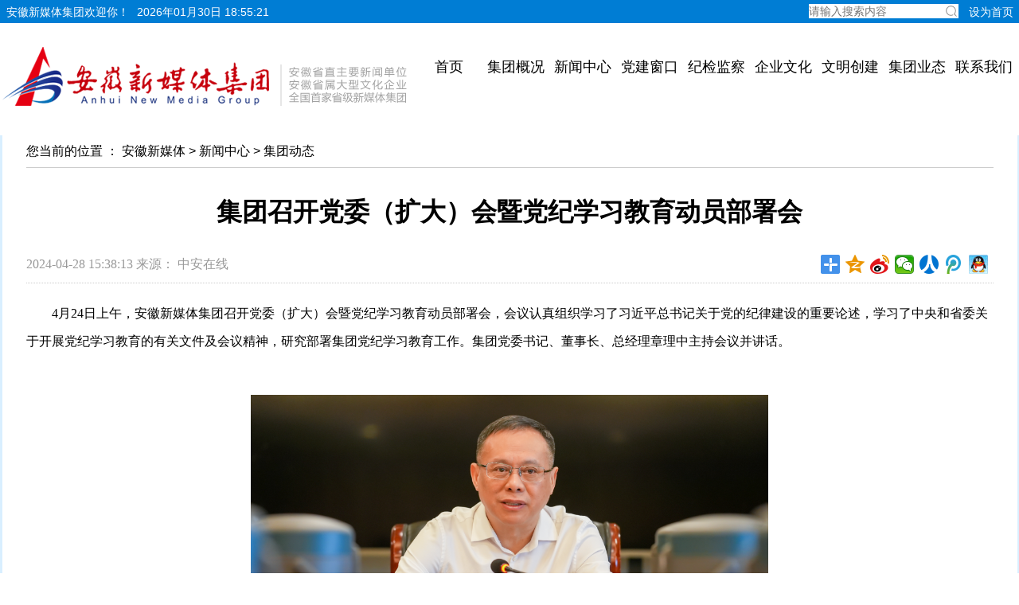

--- FILE ---
content_type: text/html
request_url: http://ahxmt.com/newcenter/jtdt/202404/t20240428_7533868.html
body_size: 8193
content:
<!DOCTYPE html>
<html lang="en">
<head>
    <meta http-equiv="Content-Type" content="text/html; charset=utf-8" />
    <title>
        集团召开党委（扩大）会暨党纪学习教育动员部署会 | 安徽新媒体集团</title>
    <meta name="keywords" content="">
    <link rel="stylesheet" href="http://www.ahxmt.com/material/css/ahxmt_20200312_base_pc.css">
    <link rel="stylesheet" href="http://www.ahxmt.com/material/css/ahxmt_20200312_screen.css">
    <link rel="stylesheet" href="http://www.ahxmt.com/material/css/ahxmt_20200312_animate.css">
</head>
<body>
    <!--头部-->
    <!-- 此处插入通用头部 -->
    <!--头部-->
<!-- <style>
    .search {
        position: absolute!important;
        left: 73%!important;
        margin-top: 1px!important;
        background-color: #007dd4;
    }
    
    #keywords {
        width: 171px!important;
        height: 18px!important;
    }
    
    #btnSearch1 {
        position: absolute!important;
        border: none;
        top: 3px;
        left: 153px;
        background: url("http://www.ahxmt.com/material/images/ahxmt_20200312_search.png") no-repeat center center;
        width: 18px!important;
        height: 18px!important;
    }
</style> -->
<div class="topbar">
    <div class="g-in cw fz14 lh28">
        <div class="fl"><span>安徽新媒体集团欢迎你！</span><span id="showtimes"></span>
        </div>
        <div class="fr"><a href="javascript:void(0);" onclick="homePage(this," http://www.ahxmt.com/");">设为首页</a></div>
        <form id="formid" name="form" method="get" accept-charset="utf-8" onsubmit="document.charset='utf-8';" action="http://soso.anhuinews.com/" target="_blank" class="fr clearfix search">
            <input type="hidden" name="channelId" value="27265" />
            <input type="text" name="keywords" id="keywords" class="fl search_txt" placeholder="请输入搜索内容" onclick="this.value=''" />
            <input type="submit" value="" class="submit fl" />
    </div>
</div>
<div class="nav pt30 pb30">
    <div class="g-in">
        <div class="fl logo">
            <a href="http://www.ahxmt.com/"><img src="http://www.ahxmt.com/material/images/ahxmt_20200312_logow.png" alt="" /></a>
        </div>
        <div class="nav_cont fr">
            <dl class="clearfix">
                <dd>
                    <h3><a href="http://www.ahxmt.com/">首页</a></h3>
                </dd>
                <dd>
                    <h3><a href="http://www.ahxmt.com/gk/jtjj/">集团概况</a></h3>
                    <ul>
                        <div class="shangla"></div>
                        <li><a href="http://www.ahxmt.com/gk/jtjj/">集团简介</a></li>
                        <li><a href="http://www.ahxmt.com/gk/zzjg/">组织机构</a></li>
                        <li><a href="http://www.ahxmt.com/gk/zyyw/">主营业务</a></li>
                        <li><a href="http://www.ahxmt.com/zlk/201802/t20180211_4466237.html">媒体矩阵</a></li>
                    </ul>
                </dd>
                <dd>
                    <h3><a target="_blank" href="http://www.ahxmt.com/newcenter/jtdt/">新闻中心</a></h3>
                    <ul>
                        <div class="shangla"></div>
                        <li><a target="_blank" href="http://www.ahxmt.com/newcenter/jtdt/">集团动态</a></li>
                        <li><a target="_blank" href="http://www.ahxmt.com/newcenter/jtgg/">集团公告</a></li>
                        <li><a target="_blank" href="http://www.ahxmt.com/newcenter/mtgz/">媒体关注</a></li>
                        <li><a target="_blank" href="http://www.ahxmt.com/newcenter/bmdt/">部门动态</a></li>
                    </ul>
                </dd>
                <dd>
                    <h3><a href="http://www.ahxmt.com/ck/ztbd/" target=_blank>党建窗口</a></h3>
                    <ul>
                        <div class="shangla"></div>
                        <li><a href="http://lxyz.12371.cn/dzdg/" target=_blank>中共党章</a></li>
                        <li><a href="http://www.12371.cn/special/xxzd/jh/" target=_blank>系列讲话</a></li>
                        <li><a href="http://www.ahxmt.com/ck/ztbd/" target=_blank>专题报道</a></li>
                    </ul>
                </dd>
                <dd>
                    <h3><a href="http://www.ahxmt.com/jc/">纪检监察</a></h3>
                </dd>
                <dd>
                    <h3><a target="_blank" href="http://www.ahxmt.com/qiyewh/">企业文化</a></h3>
                    
                </dd>
                
                <dd>
                    <h3><a target="_blank" href="http://www.ahxmt.com/cj/">文明创建</a></h3>
                  <ul>
                        <div class="shangla"></div>
                       <li><a target="_blank" href="http://www.ahxmt.com/cj/cjdt/">创建动态</a></li>
                        <li><a target="_blank" href="http://www.ahxmt.com/cj/zgfc/">职工风采</a></li>
                    </ul>
                </dd>
<dd>
                    <h3><a href="http://www.ahxmt.com/jituanyt/">集团业态</a></h3>
                </dd>
                <dd>
                    <h3><a href="http://www.ahxmt.com/callme/">联系我们</a></h3>
                </dd>
            </dl>
        </div>
    </div>
</div>
    <!--碎片化管理:安徽新媒体-通用头部-->
    <div class="neiye">
        <div class="g-in">
            <div class="neiye_cont pl30 pr30">
                <div class="breadcrumb">
                    <!--enorth cms block start [ name="v5.position" ]-->
                    您当前的位置 ：
                    <a href="../../../" title="安徽新媒体" class="CurrChnlCls">安徽新媒体</a>&nbsp;&gt;&nbsp;<a href="../../" title="新闻中心" class="CurrChnlCls">新闻中心</a>&nbsp;&gt;&nbsp;<a href="../" title="集团动态" class="CurrChnlCls">集团动态</a>
                    <!--enorth cms block end [ name="v5.position" cost="34"]-->
                </div>
                <div class="clearfix mt30">
                    <!--<div class="share mt50 fl">
                    <ul>
                        <li><a href="" class="pv">32</a></li>
                        <li><a href="" class="wechat">微信</a></li>
                        <li><a href="" class="qzone">QQ空间</a></li>
                        <li><a class="weibo" href="">微博</a></li>
                    </ul>
                </div>-->
                    <div class="article fl">
                        <div class="datu_1 wm_ty_section1 clearfix" >
                            <h3></h3>
                            <h2 style="color:#305798" id="nm1"></h1>
                                <h2 id='wm_xl_title'></h2>
                                <h1 id="nm2" style="text-align: center;margin-top: 15px;"></h2>
                                <script>
                           
                                        var oTitle = ''
                                        if(oTitle.length === 0){
                                            document.getElementById('wm_xl_title').innerHTML = '集团召开党委（扩大）会暨党纪学习教育动员部署会'
                                        }else{
                                            document.getElementById('wm_xl_title').innerHTML = oTitle
                                        }
                           
                        
                        
                                </script>
                        </div>
                        <div class="sub_tit lh36">
                            2024-04-28 15:38:13 来源：
                            中安在线
                            <div class="fr">
                                <div class="bdsharebuttonbox">
                                    <a href="#" class="bds_more" data-cmd="more"></a>
                                    <a href="#" class="bds_qzone" data-cmd="qzone" title="分享到QQ空间"></a>
                                    <a href="#" class="bds_tsina" data-cmd="tsina" title="分享到新浪微博"></a>
                                    <a href="#" class="bds_weixin" data-cmd="weixin" title="分享到微信"></a>
                                    <a href="#" class="bds_renren" data-cmd="renren" title="分享到人人网"></a>
                                    <a href="#" class="bds_tqq" data-cmd="tqq" title="分享到腾讯微博"></a>
                                    <a href="#" class="bds_sqq" data-cmd="sqq" title="分享到QQ好友"></a>
                                </div>
                                <script>
                                    window._bd_share_config = {
                                        "common": {
                                            "bdSnsKey": {},
                                            "bdText": "",
                                            "bdMini": "2",
                                            "bdMiniList": false,
                                            "bdPic": "",
                                            "bdStyle": "1",
                                            "bdSize": "24"
                                        },
                                        "share": {}
                                    };
                                    with(document) 0[(getElementsByTagName('head')[0] || body).appendChild(createElement('script')).src = 'http://bdimg.share.baidu.com/static/api/js/share.js?v=89860593.js?cdnversion=' + ~(-new Date() / 36e5)];
                                </script>
                            </div>
                        </div>
                        <div class="article_cont mt20">
                            
                                  <p style="text-align: left;">　　4月24日上午，安徽新媒体集团召开党委（扩大）会暨党纪学习教育动员部署会，会议认真组织学习了习近平总书记关于党的纪律建设的重要论述，学习了中央和省委关于开展党纪学习教育的有关文件及会议精神，研究部署集团党纪学习教育工作。集团党委书记、董事长、总经理章理中主持会议并讲话。</p><p style="text-align:center"><img src="./W020240428562790697000.JPG" width="650px" style="width: 650px; height: auto; max-width: 800px;" oldsrc="W020240428562790697000.JPG" /></p><p style="text-align: left;">　　章理中指出，要提高政治站位，深刻领会党纪学习教育意义，以高度的思想自觉、政治自觉和行动自觉，积极投入党纪学习教育；要准确把握重点，扎实开展党纪学习教育，在常学常新中坚定理想信念，确保学到点上、学到深处；要强化组织保障，加强组织领导、宣传教育、纪律建设，确保党纪学习教育取得实效。</p><p style="text-align:center"><img src="./W020240428562791236512.JPG" width="650px" style="width: 650px; height: auto; max-width: 800px;" oldsrc="W020240428562791236512.JPG" /></p><p style="text-align: left;">　　章理中强调，扎实开展党纪学习教育，是贯彻落实党中央决策部署和省委工作要求的一项重要政治任务，要紧紧抓住党纪学习教育的契机，进一步坚定信念，自觉同以习近平同志为核心的党中央保持高度一致，统一思想、统一行动，知行知止、令行禁止，形成推进集团高质量发展的强大合力，为推动全省“三地一区”“七个强省”建设提供有力舆论支持。</p><p style="text-align: left;">　　集团党委班子成员、各党支部书记、副书记等参加会议。（记者：吕文卫、刘职伟）</p>
                            
                            


                            
                        </div>
                    </div>
                    <div class="news_box" style="display:none">
                        <!--右侧图片新闻，新闻排行-->
                        <div class="box_tit">图片新闻</div>
                        <div class="news_box_pic taj">

                            <!--enorth cms block start [ name="v5.latest" ]-->
                            <table width="100%" cellSpacing=1 cellPadding=0>
                                <tr>
                                    
                                        <td width="50%">
                                            <dl>
                                                <dt><a href="./t20240419_7518262.html" target="_blank"><img src="./W020240419379618081077.png" /></a></dt>
                                                <dd>
                                                    安徽省防水防腐保温行业协会赴安徽新媒...
                                                </dd>
                                            </dl>
                                        </td>
                                    
                                    
                                        <td width="50%">
                                            <dl>
                                                <dt><a href="./t20240418_7516590.html" target="_blank"><img src="./W020240418571872161547.jpg" /></a></dt>
                                                <dd>
                                                    合肥佳冠口腔医院来集团开展公益义诊活动
                                                </dd>
                                            </dl>
                                        </td>
                                    
                                </tr>
                                <tr>
                                    
                                        <td width="50%">
                                            <dl>
                                                <dt><a href="./t20240415_7509953.html" target="_blank"><img src="./W020240415559959584277.jpg" /></a></dt>
                                                <dd>
                                                    科大硅谷服务平台（安徽）有限公司到安徽新媒体集团参观
                                                </dd>
                                            </dl>
                                        </td>
                                    
                                    
                                        <td width="50%">
                                            <dl>
                                                <dt><a href="./t20240412_7506452.html" target="_blank"><img src="./W020240412563677006592.jpg" /></a></dt>
                                                <dd>
                                                    安徽新媒体集团召开主持人工作座谈会
                                                </dd>
                                            </dl>
                                        </td>
                                    
                                </tr>
                            </table>
                            <!--enorth cms block end [ name="v5.latest" cost="60"]--><span class="justify_fix"></span>
                        </div>
                        <div class="box_tit">新闻排行</div>
                            
<ul class="paihang">
	
		
			 <li>
				<span class="hot">1</span>
				<a href="" target="_blank">第34届中国新闻奖评选揭晓 安徽新...</a> 
			</li>
		
		
			 <li>
				<span class="hot">2</span>
				<a href="" target="_blank">新媒体集团赴灵璧县湖光村走访调...</a> 
			</li>
		
		
			 <li>
				<span class="hot">3</span>
				<a href="" target="_blank">中国日报社到安徽新媒体集团座谈交流</a> 
			</li>
		
		
			 <li>
				<span>4</span>
				<a href="" target="_blank">省外办副主任吕小梅一行到安徽新...</a> 
			</li>
		
		
			 <li>
				<span>5</span>
				<a href="" target="_blank">安徽新媒体集团举行“揭榜挂帅”...</a> 
			</li>
		
	
</ul>
<!--安徽新媒体-新闻排行_1593398884172-->
                       
                        

                    </div>
                </div>
            </div>
        </div>
    </div>
    <!--底部-->
    <!-- 此处插入通用底部 -->
    
<div class="footer_nav">
    <div class="g-in">
        <div class="footer_nav_cont clearfix">
            <dl>
                <dt><a href="javascript:void(0);">集团概况</a></dt>
                <dd><a target="_blank" href="http://www.ahxmt.com/gk/jtjj/">集团简介</a></dd>
                <dd><a target="_blank" href="http://www.ahxmt.com/gk/zzjg/">组织机构</a></dd>
                <dd><a target="_blank" href="http://www.ahxmt.com/gk/zyyw/">主营业务</a></dd>
                <dd><a target="_blank" href="http://www.ahxmt.com/zlk/201802/t20180211_4466237.html">媒体矩阵</a></dd>
            </dl>
            <dl>
                <dt><a href="javascript:void(0);">新闻中心</a></dt>
                <dd><a target="_blank" href="http://www.ahxmt.com/newcenter/jtdt/">集团动态</a></dd>
                <dd><a target="_blank" href="http://www.ahxmt.com/newcenter/jtgg/">集团公告</a></dd>
                <dd><a target="_blank" href="http://www.ahxmt.com/newcenter/mtgz/">媒体关注</a></dd>
                <dd><a target="_blank" href="http://www.ahxmt.com/newcenter/bmdt/">部门动态</a></dd>
            </dl>
            <dl>
                <dt><a href="javascript:void(0);">党建窗口</a></dt>
                <dd><a target="_blank" href="https://www.12371.cn/special/zggcdzc/">中共党章</a></dd>
                <dd><a target="_blank" href="https://www.12371.cn/special/xxzd/jh/">系列讲话</a></dd>
                <dd><a target="_blank" href="http://www.ahxmt.com/ck/ztbd/">专题报道</a></dd>
            </dl>
            <dl>
                <dt><a href="javascript:void(0);">文明创建</a></dt>
                <dd><a target="_blank" href="http://www.ahxmt.com/cj/cjdt/">创建动态</a></dd>

                <dd><a target="_blank" href="http://www.ahxmt.com/cj/zgfc/">职工风采</a></dd>
            </dl>
            <dl>
                <dt><a target="_blank" href="http://www.ahxmt.com/jituanyt/">集团业态</a></dt>
                <dd><a target="_blank" href="http://www.ahxmt.com/gk/zzjg/201802/t20180209_4585769.html">新媒永晟</a></dd>
                <dd><a target="_blank" href="http://www.ahxmt.com/gk/zzjg/201802/t20180209_4465999.html">文汇传媒</a></dd>
                <dd><a target="_blank" href="http://www.ahxmgk.com/">新媒高科</a></dd>
                <!--<dd><a target="_blank" href="http://www.ahxmt.com/gk/zzjg/201802/t20180209_4466001.html">融媒文化</a></dd> --> 
            </dl>
            <dl>
                <dt></dt>
                 <dd><a target="_blank" href="">中安书画网</a></dd>
           <!-- <dd><a target="_blank" href="http://travel.anhuinews.com/">中安旅游网</a>--></dd>
                <dd><a target="_blank" href="http://edu.anhuinews.com/">中安教育网</a></dd>
               <!-- <dd><a target="_blank" href="http://house.anhuinews.com/">中安房产网</a></dd>-->
                <dd><a target="_blank" href="http://auto.anhuinews.com/">中安汽车网</a></dd>
                <dd><a target="_blank" href="http://jd.anhuinews.com/">中安徽商网</a></dd>
                <dd><a target="_blank" href="http://jk.anhuinews.com/">中安健康网</a></dd>
                <!--<dd><a target="_blank" href="http://www.ahwenhui.com/">安徽文化产业发展网</a></dd>      -->       
                <dd><a target="_blank" href="http://www.ahxiaozhen.com/">安徽特色小镇网</a></dd>
                <dd><a target="_blank" href="http://www.anhuiich.com/">安徽非遗网</a></dd>
                <dd><a target="_blank" href="http://www.anhuinews.com/ahkj/">安徽科技网</a></dd> 
                <dd><a target="_blank" href="http://xhs.anhuinews.com/">安徽国企网</a></dd><dd><a href="http://www.anhuinews.com/xczx/">安徽乡村振兴网</a></dd>
            </dl>
        </div>

        <div class="line fl"><img src="http://www.ahxmt.com/material/images/ahxmt_20200312_line_03.jpg" alt="" /></div>
        <div class="clearfix">
            <dl class="fl qr">
                <dt><img src="http://www.ahxmt.com/material/images/ahxmt_20200312_ewm.png" alt="" /></dt>
                <dd class="tac">微信扫一扫</dd>
            </dl>
            <div class="fl tel ml20">
                <dl>
                    <dt class="fz16">0551-65179860</dt>
                    <dd class="fz14">安徽省合肥市潜山路1469号</dd>
                </dl>
            </div><div class="fl" style="margin: 203px -285px;">
<a href="http://www.ahxmt.com/newcenter/202504/t20250422_8416352.html"><img src="http://www.ahxmt.com/material/images/a-1.png" width=220 onMouseOver="this.src='http://www.ahxmt.com/material/images/a-2.png'" onMouseOut="this.src='http://www.ahxmt.com/material/images/a-1.png'" /></a><br>
<a href="http://www.ahxmt.com/newcenter/jtgg/202506/t20250613_8551437.html"><img style="margin-top:10px;" src="http://www.ahxmt.com/material/images/b-1.png" width=220 onMouseOver="this.src='http://www.ahxmt.com/material/images/b-2.png'" onMouseOut="this.src='http://www.ahxmt.com/material/images/b-1.png'" /></a>
</div>
        </div>
    </div>
</div>
<div class="footer_bar tac fz16 pt30 pb30">
    安徽新媒体集团版权所有 未经允许 请勿复制或镜像 <br>备案号：<a target="_blank" href="https://beian.miit.gov.cn">皖B2-20080023-7</a> <br>信息网络传播视听节目许可证：1208228
</div>
    <!--碎片化管理:安徽新媒体-通用底部-->

    <script src="../../../../images/ahxmt_20200312_jquery1.42.min.js"></script>
    <script src="../../../../images/ahxmt_20200312_jquery.SuperSlide.2.1.2.js"></script>
    <script>
        /*设置页面为浏览器首页*/
        function homePage(obj, val) {
            try {
                obj.style.behavior = 'url(#default#homepage)';
                obj.setHomePage(val);
            } catch (e) {
                if (window.netscape) {
                    try {
                        netscape.security.PrivilegeManager.enablePrivilege("UniversalXPConnect");
                    } catch (e) {
                        alert("此操作被浏览器拒绝！");
                    }
                    var prefs = Components.classes['@mozilla.org/preferences-service;1'].getService(Components.interfaces.nsIPrefBranch);
                    prefs.setCharPref('browser.startup.homepage', val);
                } else {
                    alert("建议您手动设置");
                }
            }
        }

        function show_cur_times() {
            var date_time = new Date();
            var week;
            switch (date_time.getDay()) {
                case 1:
                    week = "星期一";
                    break;
                case 2:
                    week = "星期二";
                    break;
                case 3:
                    week = "星期三";
                    break;
                case 4:
                    week = "星期四";
                    break;
                case 5:
                    week = "星期五";
                    break;
                case 6:
                    week = "星期六";
                    break;
                default:
                    week = "星期天";
                    break;
            }
            var year = date_time.getFullYear();
            if (year < 10) {
                year = "0" + year;
            }
            var month = date_time.getMonth() + 1;
            if (month < 10) {
                month = "0" + month;
            }
            var day = date_time.getDate();
            if (day < 10) {
                day = "0" + day;
            }
            var hours = date_time.getHours();
            if (hours < 10) {
                hours = "0" + hours;
            }
            var minutes = date_time.getMinutes();
            if (minutes < 10) {
                minutes = "0" + minutes;
            }
            var seconds = date_time.getSeconds();
            if (seconds < 10) {
                seconds = "0" + seconds;
            }
            var date_str = year + "年" + month + "月" + day + "日 " + hours + ":" + minutes + ":" + seconds + " ";
            document.getElementById("showtimes").innerHTML = date_str;
        }

        setInterval("show_cur_times()", 100);
        jQuery(".nav_cont").slide({
            type: "menu",
            titCell: "dd",
            targetCell: "ul",
            delayTime: 0,
            defaultPlay: false,
            returnDefault: true
        });
        jQuery(".slide").slide({
            mainCell: ".bd ul",
            autoPlay: true
        });
        jQuery(".guangbo").slide({
            mainCell: ".bd ul",
            autoPlay: true,
            effect: "leftMarquee",
            vis: 4,
            interTime: 50
        });
        jQuery(".juzhen").slide({
            mainCell: ".bd ul",
            autoPlay: true,
            effect: "leftLoop",
            vis: 7
        });
    </script>

<script>
    function IsPC() {
     var userAgentInfo = navigator.userAgent;
     var Agents = ["Android", "iPhone",
                 "SymbianOS", "Windows Phone",
                 "iPad", "iPod"];
     var flag = true;
     for (var v = 0; v < Agents.length; v++) {
         if (userAgentInfo.indexOf(Agents[v]) > 0) {
             flag = false;
             break;
         }
     }
     return flag;
 }
  
 var flag = IsPC(); //true为PC端，false为手机端
     if(flag){
       
     }else{
         $('.news_box').css({"display":'none'})
         $('.g-in').css({"width":'100%'})
         $('.neiye .neiye_cont .article').css({"width":"100%"})
         
     }
 </script>
<div id="NewsArticleID" style="display:none;"></div>
<div id="NewsArticleTitle" style="display:none;">集团召开党委（扩大）会暨党纪学习教育动员部署会</div>
<div id="NewsEditionNumber" style="display:none;">27315</div>
<div id="NewsEditionName" style="display:none;">集团动态70009001000000000</div>
<div id="NewsArticleType" style="display:none;">新闻</div>
<div id="NewsArticleSource" style="display:none;">0</div>
<div id="NewsArticleAuthor" style="display:none;"></div>
<div id="ReserveCustomField" style="display:none;">961</div>
<div id="NewsArticlePubDay" style="display:none;">2024-04-28</div>
<div id="NewsArticleAuthorOfDepartment" style="display:none;"></div>
<script>
    var thisurl = window.location.href;
    var docid = thisurl.substring(thisurl.lastIndexOf("_")+1,thisurl.lastIndexOf("."));
    document.getElementById('NewsArticleID').innerHTML=docid;
</script>


<script id="_trs_ta_js" src="//ta.trs.cn/c/js/ta.js?mpid=2955" async="async" defer="defer"></script>
<script>
$(document).ready(function() {
    var _hmt = _hmt || [];
    (function() {
        var hm = document.createElement("script");
        hm.src = "https://hm.baidu.com/hm.js?10fb7db7151360f8141037f96327a98b";
        var s = document.getElementsByTagName("script")[0];
        s.parentNode.insertBefore(hm, s);
    })();
});
</script>
<script src="http://res.wx.qq.com/open/js/jweixin-1.6.0.js"></script>
  <script src="http://qzonestyle.gtimg.cn/qzone/qzact/common/share/share.js"></script>
<style>
    #contentId{
        display: none;
    }
</style>
<script type="text/template" id='contentId'>
　　4月24日上午，安徽新媒体集团召开党委（扩大）会暨党纪学习教育动员部署会，...</script>

<script>
    $(function(){
       
       
        var oContentVal=""
        var oAbstract='4月24日上午，安徽新媒体集团召开党委（扩大）会暨党纪学习教育动员部署会，会议认...'
        var oTitle = '集团召开党委（扩大）会暨党纪学习教育...'

        var oContent = ""
        
            
                oContent = document.getElementById('contentId').innerHTML.replace(/\n/gm, '')
     
        

        var oTitle = oTitle.replace(/<[^>]+>/g,"");
        if(oAbstract.length>0){
            oContentVal=oAbstract
        }else{
            oContentVal=oContent.replace(/<.*?>/g,"").replace(/[\r\n]/g,"");        
        }
   
        //qq分享

          setShareInfo({
        title:oTitle, // 分享标题
        summary:oContentVal, // 分享内容
        pic:'http://ls.anhuinews.com/material/images/zazxFs2020.jpg', // 分享图片
        url:'./t20240428_7533868.html' // 分享链接
    });
       
        var signUrl = window.location.href.split('#')[0];
        $.ajax({
            url: "http://soso.anhuinews.com/JSAuthorize/getAuthentication",
            method: "post",
            data: {
                signUrl: signUrl
            },
            success: function (data) {
                if (data.status === '1') {
                    wx.config({
                        debug: false,
                        appId: data.info.appid,
                        timestamp: data.info.timestamp,
                        nonceStr: data.info.nonceStr,
                        signature: data.info.signature,
                        jsApiList: ['onMenuShareTimeline','onMenuShareAppMessage','updateAppMessageShareData','updateTimelineShareData']
                    }); 
                    
                    wx.ready(function () {
                        // config信息验证后会执行ready方法，所有接口调用都必须在config接口获得结果之后，config是一个客户端的异步操作，所以如果需要在页面加载时就调用相关接口，则须把相关接口放在ready函数中调用来确保正确执行。对于用户触发时才调用的接口，则可以直接调用，不需要放在ready函数中。
                        // alert("ok");
        
                        wx.updateAppMessageShareData({
                            title: '集团召开党委（扩大）会暨党纪学习教育动员部署会', // 分享标题
                            desc: oContentVal, // 分享描述
                            link: "http://www.ahxmt.com/newcenter/jtdt/202404/t20240428_7533868.html", // 分享链接，该链接域名或路径必须与当前页面对应的公众号JS安全域名一致
                            imgUrl: 'http://ls.anhuinews.com/material/images/zazxFs2020.jpg', // 分享图标
                            success: function () {
                                // 设置成功
                            }
                        });

                        wx.updateTimelineShareData({
                            title: '集团召开党委（扩大）会暨党纪学习教育动员部署会', // 分享标题
                            link: "http://www.ahxmt.com/newcenter/jtdt/202404/t20240428_7533868.html", // 分享链接，该链接域名或路径必须与当前页面对应的公众号JS安全域名一致
                            imgUrl: 'http://ls.anhuinews.com/material/images/zazxFs2020.jpg', // 分享图标
                            success: function () {
                                // 设置成功
                            }
                        });
                          wx.onMenuShareTimeline({
                            title: '集团召开党委（扩大）会暨党纪学习教育动员部署会', // 分享标题
                            link: "http://www.ahxmt.com/newcenter/jtdt/202404/t20240428_7533868.html", // 分享链接，该链接域名或路径必须与当前页面对应的公众号JS安全域名一致
                            imgUrl: 'http://ls.anhuinews.com/material/images/zazxFs2020.jpg', // 分享图标
                            success: function () {
                                // 设置成功
                            }
                        });
                    });
                }
            }
        });

    })
</script>
<div style='display:none' id='isOriginal'>0</div>
</body>

</html>
<!--enorth cms page [ enorth parse_date="2020/02/26 18:31:13.013", cost="194", server=":=$encp$=:a1e15fc8ef6237dc056d1d17b89509da98c68325cd429999", error_count="0"]-->

--- FILE ---
content_type: text/css
request_url: http://www.ahxmt.com/material/css/ahxmt_20200312_base_pc.css
body_size: 3884
content:
html,body,h1,h2,h3,h4,h5,h6,div,dl,dt,dd,ul,ol,li,p,blockquote,pre,hr,figure,table,caption,th,td,form,fieldset,legend,input,button,textarea,menu{margin:0;padding:0;}
header,footer,section,article,aside,nav,hgroup,address,figure,figcaption,menu,details{display:block;}
table{border-collapse:collapse;border-spacing:0;}
caption,th{text-align:left;font-weight:normal;}
html,body,fieldset,img,iframe,abbr{border:0;}
i,cite,em,var,address,dfn{font-style:normal;}
[hidefocus],summary{outline:0;}
li{list-style:none;}
h1,h2,h3,h4,h5,h6,small{font-size:100%;}
sup,sub{font-size:83%;}
pre,code,kbd,samp{font-family:inherit;}
q:before,q:after{content:none;}
textarea{overflow:auto;resize:none;}
label,summary{cursor:default;}
a,button,input{cursor:pointer;}
h1,h2,h3,h4,h5,h6,em,strong,b{font-weight:bold;}
del,ins,u,s,a,a:hover{text-decoration:none;}
body,textarea,input,button,select,keygen,legend{font:100%/1.5 "microsoft yahei",Arial,sans-serif;outline:0;}
a{color:inherit;}
.fl{float:left;}
.fr{float:right;}
.clearfix{*zoom:1;}
.clearfix:after{display:table; content:''; clear:both;}
.g-in{width:1275px;*zoom:1;margin-left:auto;margin-right:auto} .g-in:after{content:"\20";display:block;height:0;clear:both;}
.auto{margin-left:auto; margin-right:auto;}
.tid1{text-indent:1em}
.tid2{text-indent:2em}
.pic_ins_txt{text-indent: 100%;overflow: hidden;white-space: nowrap}
.dn{display:none;}
.di{display:inline;}
.db{display:block;}
.dib{display:inline-block;}
.df{display: flex;}
div.dib{*display:inline; *zoom:1;}
.z{*zoom:1;}
.clear{clear:both;}
.p-re{position:relative;}
.p-ab{position:absolute;}
.p-fix{position:fixed;}
.m0{margin:0!important;}
.no_bg{background: none!important}
.no_bd{border: none!important}
.w20{width:20px;}
.w50{width:50px;}
.w70{width:70px;}
.w100{width:100px;}
.w120{width:120px;}
.w140{width:140px;}
.w160{width:160px;}
.w180{width:180px;}
.w200{width:200px;}
.w220{width:220px;}
.w250{width:250px;}
.w280{width:280px;}
.w300{width:300px;}
.w320{width:320px;}
.w360{width:360px;}
.w400{width:400px;}
.w460{width:460px;}
.w500{width:500px;}
.w550{width:550px;}
.w600{width:600px;}
.w640{width:640px;}
.w700{width:700px;}
.wp10{width:10%;}
.wp15{width:15%;}
.wp20{width:20%;}
.wp25{width:25%;}
.wp30{width:30%;}
.wp33{width:33.333333%;}
.wp40{width:40%;}
.wp50{width:50%;}
.wp60{width:60%;}
.wp66{width:66.666666%;}
.wp70{width:70%;}
.wp75{width:75%;}
.wp80{width:80%;}
.wp90{width:90%;}
.wp100{width:100%;}
.h0{height:0;}
.h12{height:12px;}
.h14{height:14px;}
.h16{height:16px;}
.h18{height:18px;}
.h20{height:20px;}
.h22{height:22px;}
.h24{height:24px;}
.h26{height:26px;}
.h28{height:28px;}
.h30{height:30px;}
.h34{height:34px;}
.h36{height:36px;}
.h38{height:38px;}
.h40{height:40px;}
.h50{height:50px;}
.hp100{height:100%;}
/* line-height */
.lh0{line-height:0;}
.lh14{line-height:14px;}
.lh16{line-height:16px;}
.lh18{line-height:18px;}
.lh20{line-height:20px;}
.lh22{line-height:22px;}
.lh24{line-height:24px;}
.lh26{line-height:26px;}
.lh28{line-height:28px;}
.lh30{line-height:30px;}
.lh32{line-height:32px;}
.lh34{line-height:34px;}
.lh36{line-height:36px;}
.lh38{line-height:38px;}
.lh40{line-height:40px;}
.lh50{line-height:50px}
/* margin */
.m5{margin:5px;}
.m10{margin:10px;}
.m15{margin:15px;}
.m20{margin:20px;}
.m25{margin:25px;}
.m30{margin:30px;}
.ml1{margin-left:1px;}
.ml2{margin-left:2px;}
.ml5{margin-left:5px;}
.ml10{margin-left:10px;}
.ml15{margin-left:15px;}
.ml20{margin-left:20px;}
.ml25{margin-left:25px;}
.ml30{margin-left:30px;}
.ml35{margin-left:35px;}
.ml40{margin-left:40px;}
.ml45{margin-left:45px;}
.ml50{margin-left:50px;}
.mr1{margin-right:1px;}
.mr2{margin-right:2px;}
.mr5{margin-right:5px;}
.mr10{margin-right:10px;}
.mr15{margin-right:15px;}
.mr20{margin-right:20px;}
.mr25{margin-right:25px;}
.mr30{margin-right:30px;}
.mr35{margin-right:35px;}
.mr40{margin-right:40px;}
.mr45{margin-right:45px;}
.mr50{margin-right:50px;}
.mt1{margin-top:1px;}
.mt2{margin-top:2px;}
.mt5{margin-top:5px;}
.mt10{margin-top:10px;}
.mt15{margin-top:15px;}
.mt20{margin-top:20px;}
.mt25{margin-top:25px;}
.mt30{margin-top:30px;}
.mt35{margin-top:35px;}
.mt40{margin-top:40px;}
.mt45{margin-top:45px;}
.mt50{margin-top:50px;}
.mb1{margin-bottom:1px;}
.mb2{margin-bottom:2px;}
.mb5{margin-bottom:5px;}
.mb10{margin-bottom:10px;}
.mb15{margin-bottom:15px;}
.mb20{margin-bottom:20px;}
.mb25{margin-bottom:25px;}
.mb30{margin-bottom:30px;}
.mb35{margin-bottom:35px;}
.mb40{margin-bottom:40px;}
.mb45{margin-bottom:45px;}
.mb50{margin-bottom:50px;}
/* margin negative */
.ml-1{margin-left:-1px;}
.ml-3{margin-left:-3px;}
.ml-5{margin-left:-5px;}
.ml-10{margin-left:-10px;}
.ml-15{margin-left:-15px;}
.ml-20{margin-left:-20px;}
.ml-25{margin-left:-25px;}
.ml-30{margin-left:-30px;}
.mr-1{margin-right:-1px;}
.mr-3{margin-right:-3px;}
.mr-5{margin-right:-5px;}
.mr-10{margin-right:-10px;}
.mr-15{margin-right:-15px;}
.mr-20{margin-right:-20px;}
.mr-25{margin-right:-25px;}
.mr-30{margin-right:-30px;}
.mt-1{margin-top:-1px;}
.mb-1{margin-bottom:-1px;}
.mt-3{margin-top:-3px;}
.mt-5{margin-top:-5px;}
.mt-10{margin-top:-10px;}
.mt-15{margin-top:-15px;}
.mt-20{margin-top:-20px;}
.mt-25{margin-top:-25px;}
.mt-30{margin-top:-30px;}
.mb-3{margin-bottom:-5px;}
.mb-5{margin-bottom:-5px;}
.mb-10{margin-bottom:-10px;}
.mb-15{margin-bottom:-15px;}
.mb-20{margin-bottom:-20px;}
.mb-25{margin-bottom:-25px;}
.mb-30{margin-bottom:-30px;}
/*margin*/
.m0-auto{margin: 0 auto}
.m5-auto{margin: 5px auto}
.m10-auto{margin: 10px auto}
.m15-auto{margin: 15px auto}
.m20-auto{margin: 20px auto}
.m25-auto{margin: 25px auto}
.m30-auto{margin: 30px auto}
.m35-auto{margin: 35px auto}
.m40-auto{margin: 40px auto}
.m45-auto{margin: 45px auto}
.m50-auto{margin: 50px auto}
.m0-5{margin: 0 5px}
.m0-10{margin: 0 10px}
.m0-15{margin: 0 15px}
.m0-20{margin: 0 20px}
.m0-25{margin: 0 25px}
.m0-30{margin: 0 30px}
/* padding */
.p0{padding:0!important;}
.p1{padding:1px;}
.p2{padding:2px;}
.p3{padding:3px;}
.p5{padding: 5px}
.p10{padding:10px;}
.p15{padding:15px;}
.p20{padding: 20px}
.pl1{padding-left:1px;}
.pl2{padding-left:2px;}
.pl5{padding-left:5px;}
.pl10{padding-left:10px;}
.pl15{padding-left:15px;}
.pl20{padding-left:20px;}
.pl25{padding-left:25px;}
.pl30{padding-left:30px;}
.pt1{padding-top:1px;}
.pt2{padding-top:2px;}
.pt5{padding-top:5px;}
.pt10{padding-top:10px;}
.pt15{padding-top:15px;}
.pt20{padding-top:20px;}
.pt25{padding-top:25px;}
.pt30{padding-top:30px;}
.pr1{padding-right:1px;}
.pr2{padding-right:2px;}
.pr5{padding-right:5px;}
.pr10{padding-right:10px;}
.pr15{padding-right:15px;}
.pr20{padding-right:20px;}
.pr25{padding-right:25px;}
.pr30{padding-right:30px;}
.pb1{padding-bottom:1px;}
.pb2{padding-bottom:2px;}
.pb5{padding-bottom:5px;}
.pb10{padding-bottom:10px;}
.pb15{padding-bottom:15px;}
.pb20{padding-bottom:20px;}
.pb25{padding-bottom:25px;}
.pb30{padding-bottom:30px;}
.p0-5{padding:0 5px}
.p0-10{padding:0 10px}
.p0-15{padding:0 15px}
.p0-20{padding:0 20px}
.p0-25{padding:0 25px}
.p0-30{padding:0 30px}
/* border-color name rule: border(b)-position(l/r/t/b/d)-width(null/2)-style(null/sh)-color(first one letter/first two letter) |-> All colors are safe color*/

.bdc{border:1px solid #ccc;}
.blc{border-left:1px solid #ccc;}
.brc{border-right:1px solid #ccc;}
.btc{border-top:1px solid #ccc;}
.bbc{border-bottom:1px solid #ccc;}
.bdd{border:1px solid #ddd;}
.bld{border-left:1px solid #ddd;}
.brd{border-right:1px solid #ddd;}
.btd{border-top:1px solid #ddd;}
.bbd{border-bottom:1px solid #ddd;}
.bde{border:1px solid #eee;}
.ble{border-left:1px solid #eee;}
.bre{border-right:1px solid #eee;}
.bte{border-top:1px solid #eee;}
.bbe{border-bottom:1px solid #eee;}
.bw1{border-width:1px}
.bw2{border-width:2px}
.bw3{border-width:3px}
.bs-s{border-style: solid}
.bs-d{border-style: dotted}
.bs-d{border-style: dashed}
.bc-red{border-color: red;}
.bc-c{border-color: #ccc;}
/* background-color name rule: bg - (key word/Hex color) |-> All colors are safe color */
.bgc_w{background-color:#fff;}
.bgc_fb{background-color:#fbfbfb;}
.bgc_f5{background-color:#f5f5f5;}
.bgc_f0{background-color:#f0f0f0;}
.bgc_eb{background-color:#ebebeb;}
.bgc_e0{background-color:#e0e0e0;}
/* safe color */
.c0{color:#000;}
.c3{color:#333;}
.c6{color:#666;}
.c9{color:#999;}
.cc{color:#ccc;}
.cw{color:#fff;}
/* font-size */
.fz0{font-size:0;}
.fz12{font-size:12px;}
.fz13{font-size:13px;}
.fz14{font-size:14px;}
.fz16{font-size:16px;}
.fz18{font-size:18px;}
.fz20{font-size:20px;}
.fz22{font-size:22px;}
.fz24{font-size:24px;}
.fz26{font-size:26px;}
.fz28{font-size:28px;}
.fz30{font-size: 30px;}
/* font-family */
.ffa{font-family:Arial;}
.ffs{font-family:Simsun;}
.ffm{font-family:'Microsoft Yahei';}
/* font-style */
.fwn{font-weight:normal; font-style:normal; white-space: normal;}
.fwb{font-weight:bold;}
.fsi{font-style:italic;}
.fsn{font-style:normal;}
/* text-align */
.tac{text-align:center;}
.tar{text-align:right;}
.tal{text-align:left;}
.taj{text-align:justify;text-justify:inter-ideograph}
/* text-decoration */
.tdl{text-decoration:underline;}
.tdn,.tdn:hover,.tdn a:hover,a.tdl:hover{text-decoration:none;}
/* letter-spacing */
.lt-1{letter-spacing:-1px;}
.lt0{letter-spacing:0;}
.lt1{letter-spacing:1px;}
/* white-space */
.nowrap{white-space:nowrap;}
/* word-wrap */
.bk{word-wrap:break-word;}
/* vertical-align */
.vm{vertical-align:middle;}
.vtb{vertical-align:text-bottom;}
.vb{vertical-align:bottom;}
.vt{vertical-align:top;}
.v-1{vertical-align:-1px;}
.v-2{vertical-align:-2px;}
.v-3{vertical-align:-3px;}
.v-4{vertical-align:-4px;}
.v-5{vertical-align:-5px;}

/*z-index*/
.zx1{z-index:1;}
.zx2{z-index:2;}
/* cursor */
.cursor_p{cursor:pointer;}
.cursor_d{cursor:default;}
/* overflow */
.ovh{overflow:hidden;}
.ova{overflow:auto;}
/* visibility */
.in_vis{visibility:hidden;}
.vis{visibility:visible;}
.hide{display: none}

.opa0{opacity:0; filter:Alpha(opacity=0);}
/* zoom */

.ls-d{list-style-type: disc}
.ls-n{list-style-type: none}
.cell{display:table-cell; *display:inline-block; width:2000px; *width:auto;}
/* cell */
.cell2{overflow:hidden; _display:inline-block;}
/* ell*/
.ell{text-overflow:ellipsis; white-space:nowrap; overflow:hidden;}
/* trans */
.trans{
    -webkit-transition:all .15s;
    transition:all .15s;
}
/* 大小不定元素垂直居中 */
.dib_vm{display:inline-block; width:0; height:100%; vertical-align:middle;}
/* 加载中背景图�?- 如果您使用该CSS小库，务必修改此图片地址 */
/* 无框文本框文本域 */
.bd_none{border:0; outline:none;}
/* 绝对定位隐藏 */
.abs_out{position:absolute; left:-999em; top:-999em;}
.abs_clip{position:absolute; clip:rect(0 0 0 0);}
/* 按钮禁用 */
.disabled{outline:0 none; cursor:default!important; opacity:.4; filter:Alpha(opacity=40); -ms-pointer-events:none; pointer-events:none;}
/*inline-block与float等宽列表   */
.inline_box{font-size:1em; letter-spacing:-.25em; font-family:Arial;}
.inline_two, .inline_three, .inline_four, .inline_five, .inline_six, .inline_any{display:inline-block; *display:inline; letter-spacing:0; vertical-align:top; *zoom:1;}
.float_two, .float_three, .float_four, .float_five, .float_six{float:left;}
.inline_two, .float_two{width:50%; *width:49.9%;}
.inline_three, .float_three{width:33.33333%; *width:33.3%;}
.inline_four, .float_four{width:25%; *width:24.9%;}
.inline_five, .float_five{width:20%; *width:19.9%;}
.inline_six, .float_six{width:16.66666%; *width:16.6%;}
.inline_fix{display:inline-block; width:100%; height:0; overflow:hidden;}

/*不定宽高居中*/
.all_auto{margin: auto;left:0;right:0; top:0;bottom:0;}
.lr_auto{margin: auto;left:0;right:0;}
.tb_auto{margin: auto;top:0;bottom:0;}
/*css3居中外层relative*/
.css3_atuo{transform: translate(-50%,-50%);top: 50%;left: 50%}
.css3_lr_atuo{transform: translate(-50%,0);left: 50%}
.css3_tb_atuo{transform: translate(0,-50%);top: 50%}
/*cell居中*/
.cell_tb_auto{display:table-cell;vertical-align:middle;}
.cell_lr_auto{display:table-cell;text-align:center;}
.cell_tb_auto{display:table-cell;vertical-align:middle;}
/*flex居中*/
.flex_auto{display: flex;justify-content: center;align-items: center;}
.flex_jcc{justify-content: center}
.flex_jcs{justify-content: space-between}
.flex_aic{align-items:center}
.flex_w{flex-wrap: wrap}
.line_nav{background:linear-gradient(to bottom,#dd2926,#a82724,#dd2926) no-repeat right/1px 15px;}
.justify_fix{display:inline-block; width:100%; height:0; overflow:hidden;}

--- FILE ---
content_type: text/css
request_url: http://www.ahxmt.com/material/css/ahxmt_20200312_screen.css
body_size: 3782
content:
/* Welcome to Compass.
 * In this file you should write your main styles. (or centralize your imports)
 * Import this file using the following HTML or equivalent:
 * <link href="/stylesheets/screen.css" media="screen, projection" rel="stylesheet" type="text/css" /> */


/* line 8, ../sass/screen.scss */

body {
    /* width: 100%; */
    /* overflow-x: hidden; */
    min-width: 1275px;
    margin: 0px auto;
}


/* line 13, ../sass/screen.scss */

.topbar {
    background: #007dd4;
}


/* line 14, ../sass/screen.scss */

.topbar span,
.topbar a {
    display: inline-block;
    vertical-align: middle;
    *vertical-align: middle;
    *zoom: 1;
    *display: inline;
    height: 28px;
    padding: 0 5px;
}


/* line 24, ../sass/screen.scss */

.nav dl dd {
    float: left;
    font-size: 18px;
    line-height: 50px;
    width: 84px;
    text-align: center;
    position: relative;
}


/* line 31, ../sass/screen.scss */

.nav dl dd ul {
    display: none;
    width: 100%;
    position: absolute;
    z-index: 99999999;
    border: 1px solid #ccc;
}


/* line 36, ../sass/screen.scss */

.nav dl dd ul .shangla {
    background: #fff url("http://www.ahxmt.com/material/images/ahxmt_20200312_sl.png") no-repeat;
    width: 18px;
    height: 18px;
    position: absolute;
    top: -13px;
    left: 50%;
    margin-left: -9px;
}


/* line 46, ../sass/screen.scss */

.nav dl dd ul li {
    background: #fff;
    font-size: 16px;
    line-height: 30px;
}


/* line 53, ../sass/screen.scss */

.nav dl dd h3 {
    font-weight: normal;
}


/* line 60, ../sass/screen.scss */

.slide {
    height: 555px;
    overflow: hidden;
}


/* line 65, ../sass/screen.scss */

.slide .bd ul li {
    cursor: pointer;
    height: 555px;
    background-repeat: no-repeat;
    background-position: center center;
}


/* line 67, ../sass/screen.scss */

.slide .bd ul li .g-in {
    height: 555px;
    position: relative;
}


/* line 70, ../sass/screen.scss */

.slide .bd ul li .g-in .kouhao1 {
    left: -129px;
    top: 10px;
}


/* line 74, ../sass/screen.scss */

.slide .bd ul li .g-in .kouhao2 {
    right: 0px;
    top: 60px;
}


/* line 78, ../sass/screen.scss */

.slide .bd ul li .g-in .shoujibao1 {
    left: 50px;
    top: 110px;
}


/* line 82, ../sass/screen.scss */

.slide .bd ul li .g-in .shoujibao2 {
    right: 100px;
    top: 10px;
}


/* line 86, ../sass/screen.scss */

.slide .bd ul li .g-in .zhongan1 {
    left: 150px;
    top: 103px;
}


/* line 90, ../sass/screen.scss */

.slide .bd ul li .g-in .zhongan2 {
    right: 120px;
    top: 21px;
}


/* line 94, ../sass/screen.scss */

.slide .bd ul li .g-in .kehuduan1 {
    left: 30px;
    top: 28px;
}


/* line 98, ../sass/screen.scss */

.slide .bd ul li .g-in .kehuduan2 {
    left: 30px;
    top: 154px;
}


/* line 102, ../sass/screen.scss */

.slide .bd ul li .g-in .kehuduan3 {
    top: -18px;
    right: 200px;
}


/* line 112, ../sass/screen.scss */

.slide .bd ul li.slide1 {
    background-image: url("http://www.ahxmt.com/material/images/ahxmt_20200312_kouhao_bg_02.jpg");
}


/* line 115, ../sass/screen.scss */

.slide .bd ul li.slide2 {
    background-image: url("http://www.ahxmt.com/material/images/ahxmt_20200312_shoujibao_bg_02.jpg");
}


/* line 118, ../sass/screen.scss */

.slide .bd ul li.slide3 {
    background-image: url("http://www.ahxmt.com/material/images/ahxmt_20200312_zhonganzaixian_bg_02.jpg");
}


/* line 121, ../sass/screen.scss */

.slide .bd ul li.slide4 {
    background-image: url("http://www.ahxmt.com/material/images/ahxmt_20200312_kehuduan_bg_03.jpg");
}


/* line 129, ../sass/screen.scss */

.guangbo {
    position: relative;
    z-index: 9;
    margin-top: -200px;
    padding-left: 42px;
    padding-right: 10px;
    overflow: hidden;
    background: #007dd4 url("http://www.ahxmt.com/material/images/ahxmt_20200312_laba.png") no-repeat 8px center;
    font-size: 16px;
    line-height: 48px;
    color: #fff;
}


/* line 142, ../sass/screen.scss */

.guangbo .bd ul li {
    white-space: nowrap;
    overflow: hidden;
    -ms-text-overflow: ellipsis;
    -o-text-overflow: ellipsis;
    text-overflow: ellipsis;
    max-width: 356px;
    padding-left: 10px;
    padding-right: 10px;
}


/* line 147, ../sass/screen.scss */

.guangbo .bd ul li a {
    padding-left: 15px;
    background: url("http://www.ahxmt.com/material/images/ahxmt_20200312_disc.png") no-repeat left center;
}


/* line 156, ../sass/screen.scss */

.juzhen .prev,
.juzhen .next {
    position: absolute;
    display: block;
    top: 50%;
}


/* line 162, ../sass/screen.scss */

.juzhen {
    background: #fff;
    position: relative;
    z-index: 9999;
}


/* line 166, ../sass/screen.scss */

.juzhen .prev {
    background: url("http://www.ahxmt.com/material/images/ahxmt_20200312_prev.png") no-repeat center;
    width: 16px;
    height: 38px;
    margin-top: -19px;
    left: 5px;
}


/* line 173, ../sass/screen.scss */

.juzhen .next {
    background: url("http://www.ahxmt.com/material/images/ahxmt_20200312_next.png") no-repeat center;
    width: 16px;
    height: 38px;
    margin-top: -19px;
    right: 5px;
}


/* line 180, ../sass/screen.scss */

.juzhen .bd {
    padding-left: 25px;
    padding-right: 25px;
    overflow: hidden;
}


/* line 184, ../sass/screen.scss */

.juzhen .bd .tempWrap {
    width: 100% !important;
}


/* line 188, ../sass/screen.scss */

.juzhen .bd ul li {
    background: url("http://www.ahxmt.com/material/images/ahxmt_20200312_line_r.png") no-repeat right 30px;
    padding-top: 15px;
    padding-bottom: 15px;
    width: 178px;
    text-align: center;
}


/* line 194, ../sass/screen.scss */

.juzhen .bd ul li dt {
    background: url("http://www.ahxmt.com/material/images/ahxmt_20200312_shadow_1.png") no-repeat center bottom;
    padding-bottom: 22px;
}


/* line 197, ../sass/screen.scss */

.juzhen .bd ul li dt img {
    width: 91px;
    height: 91px;
}


/* line 202, ../sass/screen.scss */

.juzhen .bd ul li dd {
    font-size: 16px;
    line-height: 30px;
}


/* line 212, ../sass/screen.scss */

.jituan .jituan_l {
    width: 904px;
}


/* line 214, ../sass/screen.scss */

.jituan_tit {
    line-height: 30px;
    height: 30px;
    padding-bottom: 14px;
    border-bottom: 1px solid #ccc;
}


/* line 219, ../sass/screen.scss */

.jituan_tit em {
    border-left: 6px solid #1472e1;
    padding-left: 10px;
    font-size: 22px;
    color: #666;
}


/* line 226, ../sass/screen.scss */

.jituan_tit span {
    font-size: 18px;
    color: #888;
    margin-left: 10px;
}


/* line 236, ../sass/screen.scss */

.jituan .jituan_l .jituan_slide .bd ul li a {
    width: 400px;
    height: 296px;
    display: block;
    position: relative;
}


/* line 241, ../sass/screen.scss */

.jituan .jituan_l .jituan_slide .bd ul li a img {
    width: 400px;
    height: 296px;
}


/* line 245, ../sass/screen.scss */

.jituan .jituan_l .jituan_slide .bd ul li a p {
    position: absolute;
    bottom: 0;
    width: 96%;
    padding: 0 2%;
    left: 0;
    font-size: 15px;
    line-height: 30px;
    color: #fff;
    background: rgba(0, 0, 0, 0.6);
    filter: progid: DXImageTransform.Microsoft.gradient(startcolorstr=#99000000, endcolorstr=#99000000);
    white-space: nowrap;
    overflow: hidden;
    -ms-text-overflow: ellipsis;
    -o-text-overflow: ellipsis;
    text-overflow: ellipsis;
}


/* line 253, ../sass/screen.scss */

.jituan .jituan_l .jituan_news {
    width: 464px;
}


/* line 256, ../sass/screen.scss */

.jituan .jituan_l .jituan_news ul li {
    margin-bottom: 8px;
    overflow: hidden;
}


/* line 259, ../sass/screen.scss */

.jituan .jituan_l .jituan_news ul li .jituan_date {
    text-align: center;
    width: 52px;
}


/* line 262, ../sass/screen.scss */

.jituan .jituan_l .jituan_news ul li .jituan_date dt {
    font-size: 14px;
    line-height: 34px;
    color: #fff;
    background: #007dd4;
}


/* line 268, ../sass/screen.scss */

.jituan .jituan_l .jituan_news ul li .jituan_date dd {
    font-size: 20px;
    line-height: 34px;
    font-weight: bold;
    color: #666;
    background: #efeff4;
}


/* line 276, ../sass/screen.scss */

.jituan .jituan_l .jituan_news ul li .jituan_list {
    width: 392px;
}


/* line 278, ../sass/screen.scss */

.jituan .jituan_l .jituan_news ul li .jituan_list dt {
    font-size: 18px;
    font-weight: bold;
    line-height: 24px;
    white-space: nowrap;
    overflow: hidden;
    -ms-text-overflow: ellipsis;
    -o-text-overflow: ellipsis;
    text-overflow: ellipsis;
    color: #666;
}


/* line 285, ../sass/screen.scss */

.jituan .jituan_l .jituan_news ul li .jituan_list dd {
    font-size: 14px;
    line-height: 20px;
    color: #999;
    height: 40px;
    overflow: hidden;
}


/* line 297, ../sass/screen.scss */

.jituan .jituan_l .dangjian .dangjian_dongtai {
    width: 391px;
}


/* line 301, ../sass/screen.scss */

.jituan .jituan_l .qiyewenhua {
    width: 467px;
}


/* line 304, ../sass/screen.scss */

.jituan .jituan_l .qiyewenhua .pic_news_cont img {
    width: 165px;
    height: 103px;
}


/* line 309, ../sass/screen.scss */

.jituan .jituan_l .qiyewenhua .pic_txt_cont {
    width: 290px;
}


/* line 311, ../sass/screen.scss */

.jituan .jituan_l .qiyewenhua .pic_txt_cont dd {
    height: 80px;
    overflow: hidden;
}


/* line 318, ../sass/screen.scss */

.jituan .jituan_r {
    width: 284px;
}


/* line 320, ../sass/screen.scss */

.jituan .jituan_r .zuzhijiagou {
    margin-top: 78px;
}


/* line 322, ../sass/screen.scss */

.jituan .jituan_r .zuzhijiagou .jituanlingdao {
    background: url("http://www.ahxmt.com/material/images/ahxmt_20200312_bgbg.png") no-repeat center center;
    width: 164px;
    height: 36px;
    line-height: 36px;
    margin-left: auto;
    margin-right: auto;
    color: #fff;
    font-size: 18px;
    margin-top: 5px;
    margin-bottom: 5px;
}


/* line 335, ../sass/screen.scss */

.jituan .jituan_r .zuzhijiagou .jiagou_list li {
    width: 111px;
    border: 1px solid #41c0ef;
    font-size: 12px;
    margin-top: 1px;
    margin-bottom: 1px;
    line-height: 28px;
    color: #41c0ef;
    border-radius: 14px;
    padding-left: 25px;
    background-repeat: no-repeat;
    background-position: 5px center;
    display: inline-block;
    vertical-align: middle;
    *vertical-align: auto;
    *zoom: 1;
    *display: inline;
}


/* line 349, ../sass/screen.scss */

.jituan .jituan_r .zuzhijiagou .jiagou_list .icon1 {
    background-image: url(http://www.ahxmt.com/material/images/ahxmt_20200312_icon_03.png);
}


/* line 352, ../sass/screen.scss */

.jituan .jituan_r .zuzhijiagou .jiagou_list .icon2 {
    background-image: url(http://www.ahxmt.com/material/images/ahxmt_20200312_icon_05.png);
}


/* line 355, ../sass/screen.scss */

.jituan .jituan_r .zuzhijiagou .jiagou_list .icon3 {
    background-image: url(http://www.ahxmt.com/material/images/ahxmt_20200312_icon_10.png);
}


/* line 358, ../sass/screen.scss */

.jituan .jituan_r .zuzhijiagou .jiagou_list .icon4 {
    background-image: url(http://www.ahxmt.com/material/images/ahxmt_20200312_icon_13.png);
}


/* line 361, ../sass/screen.scss */

.jituan .jituan_r .zuzhijiagou .jiagou_list .icon5 {
    background-image: url(http://www.ahxmt.com/material/images/ahxmt_20200312_icon_18.png);
}


/* line 364, ../sass/screen.scss */

.jituan .jituan_r .zuzhijiagou .jiagou_list .icon6 {
    background-image: url(http://www.ahxmt.com/material/images/ahxmt_20200312_icon_21.png);
}


/* line 367, ../sass/screen.scss */

.jituan .jituan_r .zuzhijiagou .jiagou_list .icon7 {
    background-image: url(http://www.ahxmt.com/material/images/ahxmt_20200312_icon_25.png);
}


/* line 370, ../sass/screen.scss */

.jituan .jituan_r .zuzhijiagou .jiagou_list .icon8 {
    background-image: url(http://www.ahxmt.com/material/images/ahxmt_20200312_icon_28.png);
}


/* line 373, ../sass/screen.scss */

.jituan .jituan_r .zuzhijiagou .jiagou_list .icon9 {
    background-image: url(http://www.ahxmt.com/material/images/ahxmt_20200312_icon_31.png);
}


/* line 376, ../sass/screen.scss */

.jituan .jituan_r .zuzhijiagou .jiagou_list .icon10 {
    background-image: url(http://www.ahxmt.com/material/images/ahxmt_20200312_icon_34.png);
}


/* line 379, ../sass/screen.scss */

.jituan .jituan_r .zuzhijiagou .jiagou_list .icon11 {
    background-image: url(http://www.ahxmt.com/material/images/ahxmt_20200312_icon_37.png);
}

.jituan .jituan_r .zuzhijiagou .jiagou_list .icon12 {
    background-image: url(http://www.ahxmt.com/material/images/sp.png);
}
.jituan .jituan_r .zuzhijiagou .jiagou_list .icon13 {
    background-image: url(http://www.ahxmt.com/material/images/yq.png);
}
.jituan .jituan_r .zuzhijiagou .jiagou_list .icon14 {
    background-image: url(http://www.ahxmt.com/material/images/gj.png);
}
.jituan .jituan_r .zuzhijiagou .jiagou_list .icon15 {
    background-image: url(http://www.ahxmt.com/material/images/bq.png);
}
.jituan .jituan_r .zuzhijiagou .jiagou_list .icon16 {
    background-image: url(http://www.ahxmt.com/material/images/x.png);
}
/* line 389, ../sass/screen.scss */

.dangjian_dongtai .pic_news_cont img {
    width: 144px;
    height: 90px;
}


/* line 394, ../sass/screen.scss */

.dangjian_dongtai .pic_txt_cont {
    width: 236px;
}


/* line 396, ../sass/screen.scss */

.dangjian_dongtai .pic_txt_cont dd {
    max-height: 60px;
}


/* line 404, ../sass/screen.scss */

.pic_news .pic_news_cont img {
    display: block;
}


/* line 408, ../sass/screen.scss */

.pic_news .pic_txt_cont {
    width: 236px;
}


/* line 410, ../sass/screen.scss */

.pic_news .pic_txt_cont dd {
    font-size: 14px;
    line-height: 20px;
    overflow: hidden;
}


/* line 419, ../sass/screen.scss */

.dl_type1 dt {
    white-space: nowrap;
    overflow: hidden;
    -ms-text-overflow: ellipsis;
    -o-text-overflow: ellipsis;
    text-overflow: ellipsis;
    font-size: 18px;
    color: #666;
}


/* line 424, ../sass/screen.scss */

.dl_type1 dd {
    font-size: 14px;
    color: #999;
}


/* line 430, ../sass/screen.scss */

.dangjian_news {
    margin-top: 15px;
}


/* line 432, ../sass/screen.scss */

.dangjian_news li {
    background: url(http://www.ahxmt.com/material/images/ahxmt_20200312_shizi_03.png) no-repeat left center;
    padding-left: 13px;
    border-bottom: 1px dashed #ccc;
    font-size: 14px;
    line-height: 30px;
    color: #666;
    white-space: nowrap;
    overflow: hidden;
    -ms-text-overflow: ellipsis;
    -o-text-overflow: ellipsis;
    text-overflow: ellipsis;
}


/* line 444, ../sass/screen.scss */

.chuanpin .chanpin_cont {
    height: 535px;
    background: url("http://www.ahxmt.com/material/images/ahxmt_20200312_chanpin_bg__02.jpg") no-repeat top center;
    -webkit-background-size: 100% 100%;
    background-size: 100% 100%;
}


/* line 450, ../sass/screen.scss */

.chuanpin .chanpin_cont .chanpin_icon a {
    padding: 0 21px;
    margin-top: 87px;
}


/* line 453, ../sass/screen.scss */

.chuanpin .chanpin_cont .chanpin_icon a.no2,
.chuanpin .chanpin_cont .chanpin_icon a.no4 {
    margin-top: 170px;
}


/* line 461, ../sass/screen.scss */

.footer_nav {
    background: #007dd4;
    padding-top: 50px;
    padding-bottom: 50px;
    height: 420px;
    color: #fff;
}


/* line 467, ../sass/screen.scss */

.footer_nav .qr {
    margin-left: 20px;
}


/* line 470, ../sass/screen.scss */

.footer_nav .tel {
    margin-top: 26px;
}


/* line 473, ../sass/screen.scss */

.footer_nav .footer_nav_cont {
    float: left;
}


/* line 475, ../sass/screen.scss */

.footer_nav .footer_nav_cont dl {
    float: left;
    margin-right: 50px;
}


/* line 478, ../sass/screen.scss */

.footer_nav .footer_nav_cont dl dt {
    font-size: 20px;
    line-height: 50px;
    height: 50px;
    min-height: 50px;
}


/* line 483, ../sass/screen.scss */

.footer_nav .footer_nav_cont dl dt a {
    background: url("http://www.ahxmt.com/material/images/ahxmt_20200312_xiala.png") no-repeat right center;
    padding-right: 17px;
}


/* line 488, ../sass/screen.scss */

.footer_nav .footer_nav_cont dl dd {
    font-size: 14px;
    line-height: 30px;
}


/* line 496, ../sass/screen.scss */

.neiye {
    background: #d9efff;
}


/* line 498, ../sass/screen.scss */

.neiye .neiye_cont {
    background: #fff;
    padding-bottom: 50px;
}


/* line 501, ../sass/screen.scss */

.neiye .neiye_cont .breadcrumb {
    font-size: 16px;
    line-height: 40px;
    border-bottom: 1px solid #ccc;
}


/* line 506, ../sass/screen.scss */

.neiye .neiye_cont .article {
    /*width: 870px;*/
}

.article h2 {
    text-align: center;
    font-family: "Microsoft Yahei";
    font-weight: bold;
}


/* line 508, ../sass/screen.scss */

.neiye .neiye_cont .article h2 {
    font-size: 32px;
    line-height: 50px;
    /*white-space: nowrap;
  overflow: hidden;*/
    -ms-text-overflow: ellipsis;
    -o-text-overflow: ellipsis;
    text-overflow: ellipsis;
}


/* line 513, ../sass/screen.scss */

.neiye .neiye_cont .article .sub_tit {
    border-bottom: 1px dotted #ccc;
    color: #999;
    padding-bottom: 5px;
    padding-top: 8px;
}


/* line 519, ../sass/screen.scss */

.neiye .neiye_cont .article {
    font-family: Simsun;
}

.article_cont p {
    font-family: "Microsoft Yahei";
    margin-bottom: 20px;
    line-height: 35px;
}

.article_cont img {
    margin: 30px 0 10px 0;
}


/* line 523, ../sass/screen.scss */

.neiye .neiye_cont .news_box {
    background: #f6f6f6;
    width: 272px;
    padding-left: 15px;
    padding-right: 15px;
    padding-top: 15px;
    padding-bottom: 15px;
    float: right;
}


/* line 532, ../sass/screen.scss */




/* line 534, ../sass/screen.scss */

.neiye .neiye_cont .news_box .paihang li span {
    width: 16px;
    height: 16px;
    font-size: 12px;
    line-height: 16px;
    color: #fff;
    background: #666;
    text-align: center;
    margin-right: 10px;
    display: inline-block;
    vertical-align: middle;
    *vertical-align: middle;
    *zoom: 1;
    *display: inline;
}


/* line 544, ../sass/screen.scss */

.neiye .neiye_cont .news_box .paihang li span.hot {
    background: url("http://www.ahxmt.com/material/images/ahxmt_20200312_tit_bg_11.jpg") no-repeat;
    padding-right: 3px;
    margin-right: 7px;
}


/* line 550, ../sass/screen.scss */

.neiye .neiye_cont .news_box .paihang li a {
    font-size: 14px;
    line-height: 26px;
    display: inline-block;
    vertical-align: middle;
    *vertical-align: middle;
    *zoom: 1;
    *display: inline;
}


/* line 557, ../sass/screen.scss */

.neiye .neiye_cont .news_box .box_tit {
    text-align: center;
    background: url("http://www.ahxmt.com/material/images/ahxmt_20200312_box_tit.png") no-repeat center center;
    color: #888787;
}


/* line 563, ../sass/screen.scss */

.neiye .neiye_cont .news_box .news_box_pic dl {
    display: inline-block;
    vertical-align: middle;
    *vertical-align: auto;
    *zoom: 1;
    *display: inline;
    margin: 8px 0;
    position: relative;
}


/* line 567, ../sass/screen.scss */

.neiye .neiye_cont .news_box .news_box_pic dl dd {
    position: absolute;
    bottom: 0;
    width: 96%;
    padding: 0 2%;
    left: 0;
    font-size: 12px;
    line-height: 20px;
    color: #fff;
    background: rgba(0, 0, 0, 0.6);
    filter: progid: DXImageTransform.Microsoft.gradient(startcolorstr=#99000000, endcolorstr=#99000000);
    white-space: nowrap;
    overflow: hidden;
    -ms-text-overflow: ellipsis;
    -o-text-overflow: ellipsis;
    text-overflow: ellipsis;
}


/* line 571, ../sass/screen.scss */

.neiye .neiye_cont .news_box .news_box_pic a {
    display: block;
}


/* line 574, ../sass/screen.scss */

.neiye .neiye_cont .news_box .news_box_pic img {
    display: block;
    width: 130px;
    height: 80px;
}


/* line 582, ../sass/screen.scss */

.neiye .neiye_cont .share {
    width: 110px;
    margin-right: 35px;
}


/* line 585, ../sass/screen.scss */

.neiye .neiye_cont .share li {
    line-height: 52px;
    border-bottom: 1px solid #ccc;
    font-size: 14px;
    border-bottom: 1px solid #ccc;
}


/* line 586, ../sass/screen.scss */

.neiye .neiye_cont .share li a {
    display: block;
    padding-left: 50px;
}


/* line 589, ../sass/screen.scss */

.neiye .neiye_cont .share li a.pv {
    color: red;
    font-size: 20px;
    background: url("http://www.ahxmt.com/material/images/ahxmt_20200312_pv.png") no-repeat left center;
}


/* line 594, ../sass/screen.scss */

.neiye .neiye_cont .share li a.wechat {
    background: url("http://www.ahxmt.com/material/images/ahxmt_20200312_share_03.jpg") no-repeat left center;
}


/* line 597, ../sass/screen.scss */

.neiye .neiye_cont .share li a.qzone {
    background: url("http://www.ahxmt.com/material/images/ahxmt_20200312_share_06.jpg") no-repeat left center;
}


/* line 600, ../sass/screen.scss */

.neiye .neiye_cont .share li a.weibo {
    background: url("http://www.ahxmt.com/material/images/ahxmt_20200312_share_08.jpg") no-repeat left center;
}


/* line 614, ../sass/screen.scss */

.jituan_menu {
    font-size: 16px;
    line-height: 42px;
    color: #007dd4;
    border: 0px solid #ccc;
    width: 258px;
}


/* line 616, ../sass/screen.scss */

.jituan_menu.dangjian_r_list li.now {
    background: url(http://www.ahxmt.com/material/images/ahxmt_20200312_sanjiao_05.jpg) no-repeat 5px center;
}


/* line 619, ../sass/screen.scss */

.jituan_menu.dangjian_r_list li:hover {
    color: #007dd4;
    background: url(http://www.ahxmt.com/material/images/ahxmt_20200312_sanjiao_05.jpg) no-repeat 5px center;
}


/* line 629, ../sass/screen.scss */

.jituan_menu li {
    border-bottom: 1px solid #ccc;
    padding-left: 30px;
    padding-right: 30px;
}


/* line 633, ../sass/screen.scss */

.jituan_menu li:hover {
    color: #fff;
    background: #007dd4;
}


/* line 640, ../sass/screen.scss */

.dangjian_r {
    width: 260px;
}


/* line 644, ../sass/screen.scss */

.dangjian_r_tit {
    background: #007ed5;
}


/* line 646, ../sass/screen.scss */

.dangjian_r_tit dl {
    padding-left: 20px;
    padding-top: 30px;
    padding-bottom: 15px;
}


/* line 651, ../sass/screen.scss */

.dangjian_r_tit dt {
    color: #67a3df;
    font-size: 16px;
}


/* line 655, ../sass/screen.scss */

.dangjian_r_tit dd {
    color: #fff;
    font-size: 24px;
}


/* line 661, ../sass/screen.scss */

.jiagou {
    font-family: "Microsoft Yahei";
    text-indent: 2em;
}


/* line 663, ../sass/screen.scss */

.jiagou h3 {
    color: #0280d5;
    font-size: 30px;
    line-height: 80px;
}


/* line 668, ../sass/screen.scss */

.jiagou li {
    overflow: hidden;
    line-height: 60px;
}


/* line 671, ../sass/screen.scss */

.jiagou li .name {
    font-weight: bold;
    font-size: 26px;
    float: left;
    margin-right: 10px;
}


/* line 677, ../sass/screen.scss */

.jiagou li .name_info {
    float: left;
    font-size: 22px;
}


/* line 685, ../sass/screen.scss */

.neiye_banner img {
    width: 100%;
    display: block;
}


/* line 692, ../sass/screen.scss */

.pic_list li {
    overflow: hidden;
    padding-top: 15px;
    padding-bottom: 15px;
    border-bottom: 1px dotted #ccc;
}


/* line 697, ../sass/screen.scss */

.pic_list li .dangjian_txt {
    width: 540px;
}

.pic_list li .dangjian2_txt {
    width: 840px;
}


/* line 699, ../sass/screen.scss */

.pic_list li .dangjian_txt dt {
    font-size: 20px;
    font-weight: bold;
    line-height: 30px;
    white-space: nowrap;
    overflow: hidden;
    -ms-text-overflow: ellipsis;
    -o-text-overflow: ellipsis;
    text-overflow: ellipsis;
}

.pic_list li .dangjian2_txt dt {
    font-size: 20px;
    font-weight: bold;
    line-height: 30px;
    white-space: nowrap;
    overflow: hidden;
    -ms-text-overflow: ellipsis;
    -o-text-overflow: ellipsis;
    text-overflow: ellipsis;
}


/* line 705, ../sass/screen.scss */

.pic_list li .dangjian_txt dd {
    font-size: 16px;
    line-height: 24px;
    max-height: 120px;
    overflow: hidden;
    color: #666;
    margin-top: 20px;
}

.pic_list li .dangjian2_txt dd {
    font-size: 16px;
    line-height: 24px;
    max-height: 120px;
    overflow: hidden;
    color: #666;
    margin-top: 20px;
}


/* line 714, ../sass/screen.scss */

.pic_list li .dangjian_pic img {
    width: 280px;
    height: 155px;
}


/* line 722, ../sass/screen.scss */

.page,
.page a {
    color: #3668BB;
}


/* line 756, ../sass/screen.scss */

.yetai_pic img {
    width: 100%;
}


/* line 762, ../sass/screen.scss */

.yetai_bar dd {
    display: inline-block;
    vertical-align: middle;
    *vertical-align: auto;
    *zoom: 1;
    *display: inline;
    width: 264px;
    margin-top: 20px;
}


/* line 767, ../sass/screen.scss */

.yetai_bar a {
    display: block;
    font-size: 24px;
    line-height: 44px;
    color: #fff;
    height: 44px;
    border-radius: 22px;
    background: #007dd5;
    text-align: center;
}


/* line 779, ../sass/screen.scss */

.lianxi {
    font-family: "Microsoft Yahei";
}


/* line 781, ../sass/screen.scss */

.lianxi dl {
    margin: 10px 0;
}


/* line 784, ../sass/screen.scss */

.lianxi dt {
    font-weight: bold;
}


/* line 790, ../sass/screen.scss */

.ditu img {
    width: 100%;
}


/* line 795, ../sass/screen.scss */

.search {
    margin-top: 5px;
    margin-right: 8px;
    background: #fff;
}


/* line 799, ../sass/screen.scss */

.search .submit {
    background: url("http://www.ahxmt.com/material/images/ahxmt_20200312_search.png") no-repeat center center;
    width: 18px;
    height: 18px;
    display: block;
    border: none;
    outline: none;
}


/* line 807, ../sass/screen.scss */

.search .search_txt {
    height: 18px;
    line-height: 18px;
    display: block;
    border: none;
    outline: none;
}


/* line 815, ../sass/screen.scss */

.date_span {
    float: right;
    color: #999;
margin-right:2%
}


/* line 820, ../sass/screen.scss */

.news_a {
    float: left;
    width: 76%;
    white-space: nowrap;
    overflow: hidden;
    -ms-text-overflow: ellipsis;
    -o-text-overflow: ellipsis;
    text-overflow: ellipsis;
}